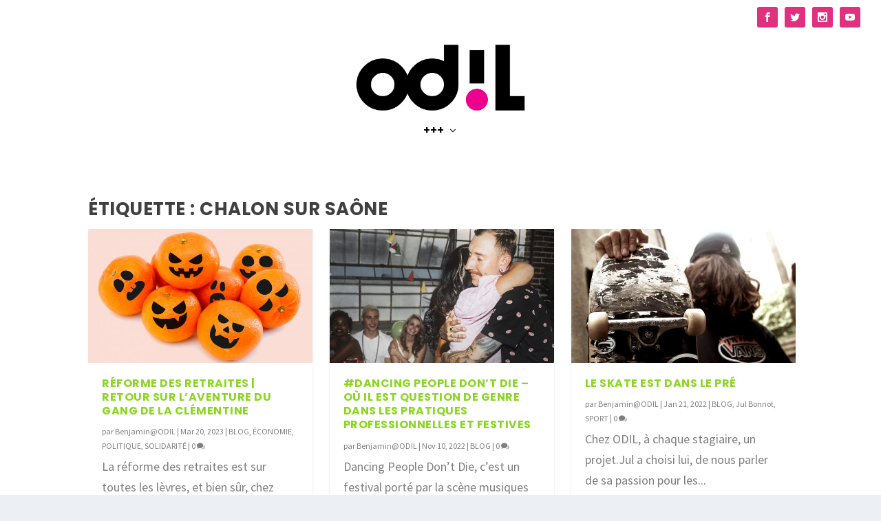

--- FILE ---
content_type: application/x-javascript
request_url: https://odil.media/wp-content/plugins/divi-grid-portfolio/scripts/functions.min.js?ver=1.6.6
body_size: 4386
content:
jQuery(document).ready(function($) {

    $('img').on('dragstart', function(event) { event.preventDefault(); });

    //Animaciones 
    setTimeout(function() {
        $('.grid__vertical .et_portfolio_image img').each(function(index, img) {
    		var $img = $(img),
    			sizes = $img.attr('sizes');

    		if ( sizes && sizes.startsWith("auto,"))
    			$img.attr('sizes', sizes.replace("auto,", ""));
    	});

        $('.grid__vertical.with-enter-animation .et_pb_portfolio_item').waypoint({
            offset : '70%',
            handler: function(direction) {
                $(this.element).addClass('enter-animation');
            }
        });
    }, 1500);

    //Scroll Grid Horizontal
    var horizontalScroll = false;
    $('.grid__horizontal').each(function(index, container) {
        
        let isDragging = false;
        let startX = 0;
        let scrollLeft = 0;

        //Scroll Horizontal con el mouse
        /*if ( $(container).hasClass('diep_horizontal_mousewheel')) {
            container.addEventListener('wheel', function(event) {

                //Si la pantalla es menor de 600px no hacemos nada
                
                if ( $(window).height() > 600 ) {
                    // Evitamos el comportamiento por defecto del scroll vertical
                    event.preventDefault();
                    const direction = event.deltaY > 0 ? 'down' : 'up',
                        maxScrollLeft = container.scrollWidth - container.clientWidth;

                    // Si estamos en el final o inicio del scroll horizontal, devolvemos el comportamiento por defecto
                    if (container.scrollLeft === 0 && direction == 'up') {
                        window.scrollBy(0, event.deltaY);
                    } else if (container.scrollLeft === maxScrollLeft && direction == 'down') {
                        window.scrollBy(0, event.deltaY);
                    } else {
                        const nuevoScrollLeft = container.scrollLeft + (event.deltaY * 3);
                        container.scrollTo({
                            left: nuevoScrollLeft,
                            behavior: 'smooth' // Desplazamiento suave
                        });
                    }
                }
            });
        }*/

        container.addEventListener('mousedown', function(event) {
            isDragging = true;
            startX = event.pageX - container.offsetLeft;
            scrollLeft = container.scrollLeft;
        });
    
        // Función para arrastrar
        container.addEventListener('mousemove', function(event) {
            if (!isDragging) return; // Si no está en modo de arrastre, no hace nada
    
            event.preventDefault();
            const x = event.pageX - container.offsetLeft;
            const walk = (x - startX) * 2; // Multiplicamos por un valor para hacerlo más rápido
            container.scrollLeft = scrollLeft - walk;
        });
    
        // Función para detener el arrastre
        container.addEventListener('mouseup', function() {
            isDragging = false;
        });
    
        //Mostramos cursor especial
        if ( $(container).hasClass('diep_special_cursor')) {
            // Para evitar el arrastre cuando el ratón sale del container
            container.addEventListener('mouseleave', function() {
                $('body').removeClass('deip-horizontal-cursor-visible');
                if (isDragging) {
                    isDragging = false;
                }
            });

            container.addEventListener('mouseenter', function() {
                $('body').addClass('deip-horizontal-cursor-visible');
            });

            document.querySelectorAll('.grid__horizontal .et_pb_portfolio_item a').forEach(function(el) {
                el.addEventListener('mouseleave', function() {
                    $('body').removeClass('deip-open-cursor');
                });
                el.addEventListener('mouseenter', function() {
                    if ( !$(container).hasClass('diep_portfolio_click_disabled'))
                        $('body').addClass('deip-open-cursor');
                });
            });
        }

        setTimeout(function() {
            $('.grid__horizontal.with-enter-animation .et_pb_portfolio_item').waypoint({
                offset: '70%',
                handler: function(direction) {
                    $(this.element).addClass('enter-animation');
                },
                context : container,
                horizontal: true
            });
        }, 500);        

        if ( !horizontalScroll ) {
            $('body').prepend('<div id="deip-horizontal-cursor"></div>');
            horizontalScroll = document.getElementById('deip-horizontal-cursor');
        }
    });

    if ( horizontalScroll ) {
        document.addEventListener('mousemove', (e) => {
            horizontalScroll.style.left = `${e.pageX}px`;
            horizontalScroll.style.top = `${e.pageY}px`;
        });
    }

    $(window).scroll( function() { 
        portfolio_range($, 0); 
        if ( $('.grid__vertical.with-enter-animation .et_pb_portfolio_item').not('.enter-animation').length )
            Waypoint.refreshAll();
    });
    $('.destaca-filter-btn').on('click', function(e) {
         e.preventDefault();
         $(this).parents().find('.destaca-filter-overlay').toggleClass('open');
    });
 
    $('.destaca-filter-overlay a').on('click', function() {
        $(this).parents('.destaca-filter-overlay').removeClass('open');
        et_pb_smooth_scroll($(this).parents('.diep_extended_portfolio'), false, 800);
    });

    //Click --> show gallery. Override behaviour
    $('.diep_portfolio_gallery').each(function(index, portfolioEl) {
        var $portfolio = $(portfolioEl);
        $portfolio.on('click', 'a', function(evt) { evt.preventDefault(); });
        $portfolio.on('click', '.et_pb_portfolio_item', function(e) {
            e.stopPropagation();
            var id = this.id.replace('post-', ''),
                $module = $(this).parents('.diep_extended_portfolio'),
                classes = $module && $module.length ? $module[0].className.split(' ') : [],
                moduleClass;
                classes.forEach(c => {
                    if ( c.match(/^diep_extended_portfolio_\d+$/g) ) {
                        moduleClass = c;
                    }
                });
            diepLoadGallery(id, moduleClass, $portfolio.hasClass('diep_portfolio_gallery_image'), $portfolio.hasClass('diep_portfolio_gallery_with_thumbnail'));
        });        
    });

    //Click --> show gallery. Override behaviour
    $('.diep_portfolio_click_disabled').each(function(index, portfolioEl) {
        var $portfolio = $(portfolioEl);
        $portfolio.on('click', 'a', function(evt) { evt.preventDefault(); });
        $portfolio.on('click', '.et_pb_portfolio_item', function(e) {
            e.stopPropagation();
        });        
    });

    $('.et_pb_portfolio_filter a').on('click', function() {
        setTimeout(function() {
            if ( 'function' == typeof window.et_reinit_waypoint_modules)
                window.et_reinit_waypoint_modules();
        }, 400)
    });

    $('body').on('keydown', function(e){
        if(e.key == 'Escape' && $('.deip-gallery-wrap').length) {
            deipCloseGallery(e);
        }
    });
    
    /**
     * Loads de project gallery content
     * 
     * @param {*} id Project id
     * @param {*} moduleClass Class of the clicked module
     * @param {*} image True if the gallery layout is image
     * @param {*} includeThumb True if the thumbnail is included in the gallery
     */
    function diepLoadGallery(id, moduleClass, image, includeThumb) {
        $.ajax({
            url : window.diep_ajax_obj.ajaxurl,
            type : 'POST',
            data : { 
                action : 'diep_load_gallery_images',
                security : window.diep_ajax_obj.security_nonce,
                project_id : id,
                include_thumb : includeThumb
            },
            success : function(response) {
                if ( response.empty && response.isAdmin ) {
                    deipShowEmptyGalleryWarning(response.emptyMsg);
                } else {
                    if ( image )
                        deipShowImageGallery(response.gallery);
                    else
                        deipShowFullGallery(response, moduleClass);
                }
            },
            error : function(jqXHR, textStatus, errorThrown) {
              
            }
        });
    }

    /**
     * Shows de project full gallery
     * 
     * @param {*} content Gallery content
     * @param {*} moduleClass Class of the clicked module
     * @returns False if the content is empty
     */
    function deipShowFullGallery(content, moduleClass) {
        if ( !content)
            return;
        var gallery = '' + 
        '<div class="deip-full-gallery deip-gallery-bg ' + moduleClass + '">' +
        '   <button class="deip-gallery-close"></button>' +
        '   <div class="deip-gallery-wrap">' + 
        '       <div class="deip-gallery-column deip-gallery-column-slider">';
        for(var i = 0; i < content.gallery.length; i++)
            gallery += '<div><img src="' + content.gallery[i].src + '" /></div>';
        gallery += '' + 
        '       </div>' +
        '       <div class="deip-gallery-column deip-gallery-column-content">' +
        '           <p class="deip-gallery-content-title">' + content.projectTitle + '</p>' +
        '           <div class="deip-gallery-content-excerpt">' + content.projectDescription + '</div>' +
        '       </div>' +
        '   </div>' +
        '</div>';
        $('body').prepend(gallery);
        $('.deip-gallery-column-slider').slick({
            slidesToShow: 1,
            adaptiveHeight: true,
            arrows : true,
            dots : true
        });

        $('html').addClass('deip-fixed-body');

        deipInitializeGalleryHeight();       

        $(window).on('resize', function() {
            if ( $('.slick-slide.slick-current').length )
                $('.deip-gallery-column-content').css('height', $('.slick-slide.slick-current').outerHeight());
        });

        $('.deip-gallery-column-slider').on('beforeChange', function(event, slick, currentSlide, nextSlide) {
            if ( slick && slick.$slides && slick.$slides[nextSlide])
                $('.deip-gallery-column-content').css('height', $(slick.$slides[nextSlide]).outerHeight());
        });

        $('.deip-gallery-close').on('click', deipCloseGallery);

        $('.deip-full-gallery').on('click', deipCloseGallery);

        $('.deip-gallery-wrap').on('click', function(evt) {
            evt.stopPropagation();
        });

    }

    function deipInitializeGalleryHeight() {
    	if ( $('.slick-slide.slick-current').outerHeight() > 10 ) {
	    	setTimeout(function() {
	            if ( $('.slick-slide.slick-current').length ) {
	                $('.deip-gallery-column-content').css('height', $('.slick-slide.slick-current').outerHeight());
	                $('.deip-gallery-wrap .slick-list').css('height', $('.slick-slide.slick-current').outerHeight());
	                setTimeout(function() {
	                    $('.deip-gallery-wrap .slick-track').addClass('no-before-after');
	                    $('.deip-gallery-wrap').addClass('deip-gallery-loaded');
	                }, 300);      
	                
	            }
	        });	
    	} else {
    		setTimeout(deipInitializeGalleryHeight, 100);
    	}		
    }

    function deipCloseGallery(event) {
        event.preventDefault();
        $('.deip-gallery-bg').fadeOut(300, function() {
            $('.deip-gallery-column-slider').slick('unslick');
            $('html').removeClass('deip-fixed-body');
            $(this).remove();
        });
    }

    /**
     * Shows de project image gallery
     * 
     * @param {*} content Gallery content
     * @returns False if the content is empty
     */
    function deipShowImageGallery(content) {
        if ( !content.length )
            return;
        $.magnificPopup.open({
            items: content,
            type: 'image',
            gallery: {
                preload: [1,2],
                enabled: true
            },
            image : {
                verticalFit: true,
                markup: '<div class="mfp-figure">' +
                            '<div class="mfp-close"></div>' +
                            '<div class="mfp-img"></div>' +
                        '</div>',
                titleSrc : function(item) {
                    return '<b>' + item.data.projectTitle + '</b>';
                }
            },
            callbacks : {
                open: function() {
                    $(this.bgOverlay).addClass('mfp-diep_extended_portfolio_gallery');
                    $(this.wrap).addClass('mfp-diep_extended_portfolio_gallery');
                }
            }
        });
    }

    function deipShowEmptyGalleryWarning(msg) {
        $.magnificPopup.open({
            items: {
              src: '<div class="deip-warning-msg">' + msg + '</div>',
              type: 'inline'
            }
          });
    }
 });
 
 function top_space($) {
     var $filters = $('.grids-destaca .et_pb_portfolio_filter');
     $.each($filters, function(index, el) {
         var $el = $(el),
             $parent = $el.parents('.grids-destaca'),
             $wrapper = $parent.find('.et_pb_portfolio_items_wrapper'),
             h = $el.outerHeight();
         if ( jQuery(window).outerWidth() >= 768 )
             $wrapper.css('padding-top', h + 'px');
         else
             $wrapper.css('padding-top', '0px');
     });
 }
 
 function portfolio_range($, limit) {
     var $portfolios = $('.diep_extended_portfolio'),
         screen = $(window).outerHeight(),
         menu = header_height($),
         scroll = $(window).scrollTop();
     $.each($portfolios, function(index, el) {
         var $portfolio = $(el),
            $filters = $portfolio.find('.et_pb_portfolio_filters'),
            $wrapper = $portfolio.find('.et_pb_portfolio_items_wrapper'),
            p_init = $portfolio.offset().top - 200,
            p_end = p_init + $portfolio.outerHeight();
         if ( scroll > p_end ) {
             $portfolio.addClass('diep_outrange');
         } else {
             $portfolio.removeClass('diep_outrange');
         }

         if ( $filters.length && !$filters.hasClass('deip-filters-no-scroll') ) {
            var init_position = $wrapper.offset().top - $filters.outerHeight();

             if ( scroll + menu + 35 >= init_position ) {
                 $filters.addClass('fixed-filter');
                 $filters.css('top', menu + 'px');
                 
                var left = $portfolio.offset().left;
                $filters.css('left', left + 'px');
                $filters.css('width', $portfolio.outerWidth() + 'px');
                 
             } else {
                $filters.removeClass('fixed-filter');
                $filters.removeAttr('style');
                $filters.find('li').eq(0).removeAttr('style');
                $filters.find('li').last().removeAttr('style');
             }
         }

     });
     if ( limit < 5)
        setTimeout(function() { portfolio_range($, limit + 1), 500});
 }

 function header_height($) {
    var height = 0;
    if ( $('#main-header.et-fixed-header').length ) {
        height = $('#main-header').outerHeight();
    }

    return isNaN(height) ? 0 : height;
 }

 